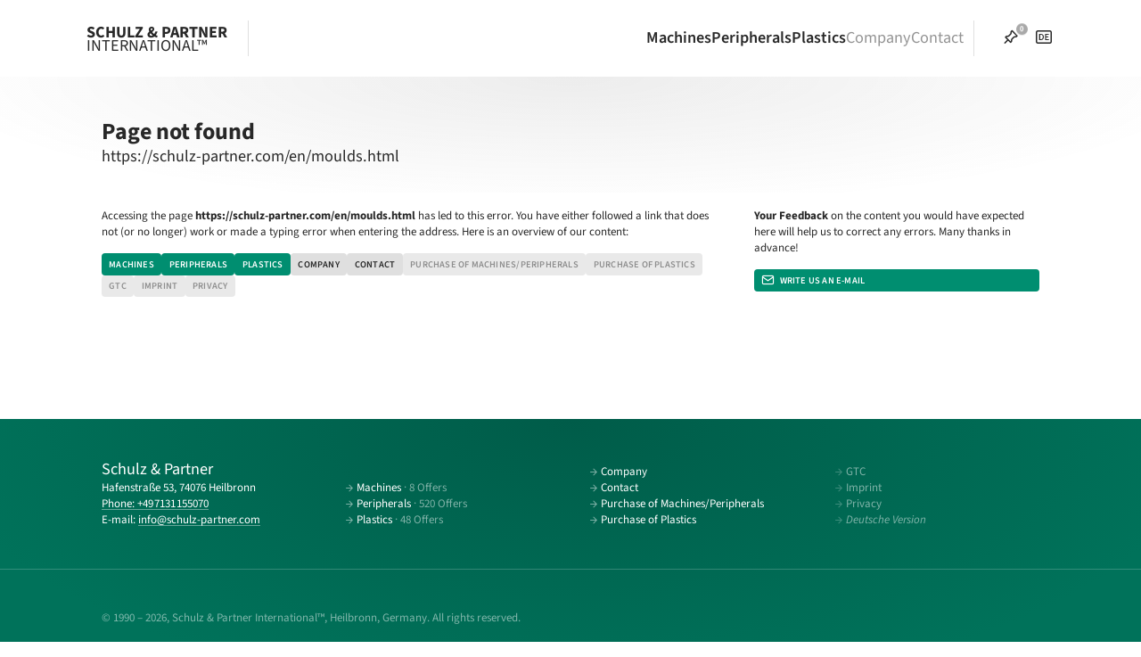

--- FILE ---
content_type: text/html; charset=UTF-8
request_url: https://schulz-partner.com/en/moulds.html?cat=&item=282&order=new&action=addlist&suchbegriff=
body_size: 2648
content:
<!DOCTYPE html><html lang="en"><head><script src="https://cloud.ccm19.de/app.js?apiKey=a77b7b92dfb900ffd1f0f00bf5164f39a8943fd044f3414d&amp;domain=66570d593f140c6391038794" referrerpolicy="origin"></script><meta charset="utf-8"><meta name="viewport" content="width=device-width, initial-scale=1"><meta name="format-detection" content="telephone=no"><meta name="description" content="Schulz Partner - Maschinen- und Kunststoffhandel, Spritzgießmaschinen, Schneidmühlen, Zubehör …"><link rel="apple-touch-icon" sizes="180x180" href="/assets/favicon/apple-touch-icon.png?v=1"><link rel="icon" type="image/png" sizes="32x32" href="/assets/favicon/favicon-32x32.png?v=1"><link rel="icon" type="image/png" sizes="16x16" href="/assets/favicon/favicon-16x16.png?v=1"><link rel="manifest" href="/assets/favicon/site.webmanifest?v=1"><link rel="mask-icon" href="/assets/favicon/safari-pinned-tab.svg?v=1" color="#008e70"><link rel="shortcut icon" href="/assets/favicon/favicon.ico?v=1"><meta name="apple-mobile-web-app-title" content="Schulz &amp; Partner"><meta name="application-name" content="Schulz &amp; Partner"><meta name="msapplication-TileColor" content="#ffffff"><meta name="msapplication-config" content="/assets/favicon/browserconfig.xml?v=1"><meta name="theme-color" content="#008e70"><meta property="og:url" content="https://schulz-partner.com/en/moulds.html?cat=&item=282&order=new&action=addlist&suchbegriff="><meta property="og:title" content="Seite nicht gefunden · Schulz & Partner International™"><meta property="og:description" content="Schulz Partner - Maschinen- und Kunststoffhandel, Spritzgießmaschinen, Schneidmühlen, Zubehör …"><meta property="og:image" content="https://schulz-partner.com/"><meta property="og:image:width" content="1200"><meta property="og:image:height" content="630"><meta property="og:type" content="website"><meta property="og:locale" content="de_DE"><meta name="twitter:card" content="summary_large_image"><meta property="twitter:domain" content="schulz-partner.com"><meta property="twitter:url" content="https://schulz-partner.com/en/moulds.html?cat=&item=282&order=new&action=addlist&suchbegriff="><meta name="twitter:title" content="Seite nicht gefunden · Schulz & Partner International™"><meta name="twitter:description" content="Schulz Partner - Maschinen- und Kunststoffhandel, Spritzgießmaschinen, Schneidmühlen, Zubehör …"><meta name="twitter:image" content="https://schulz-partner.com/"><meta name="thumbnail" content="https://schulz-partner.com/"><script> [ '/assets/jsmin/carousel/carousel.umd.js', '/assets/jsmin/carousel/carousel.autoplay.umd.js', '/assets/jsmin/fancybox/fancybox.umd.js', '/assets/jsmin/panzoom/panzoom.umd.js', '/assets/jsmin/simplebar.min.js', '/assets/jsmin/main-min.js?v=1719763435' ].forEach(function(src) { var script = document.createElement('script'); script.src = src; script.async = false; document.head.appendChild(script); }); </script><link rel="stylesheet" href="/assets/jsmin/carousel/carousel.css"><link rel="stylesheet" href="/assets/jsmin/carousel/carousel.autoplay.css"><link rel="stylesheet" href="/assets/jsmin/fancybox/fancybox.css"><link rel="stylesheet" href="/assets/jsmin/panzoom/panzoom.css"><link rel="stylesheet" href="/assets/css/main.css?v=1721033021"><script async src="https://www.googletagmanager.com/gtag/js?id=G-N5NNH71D7P"></script><script> window.dataLayer = window.dataLayer || []; function gtag(){dataLayer.push(arguments);} gtag('js', new Date()); gtag('config', 'G-N5NNH71D7P', { 'anonymize_ip': true }); </script><title>Seite nicht gefunden · Schulz & Partner International™</title></head><body><div id="main-notifications"></div><header><section><h1 class="logo"><a href="/en"><strong>Schulz & Partner<br><span class="fw-normal">International™</span></strong></a></h1><a href="/en/merkliste" class="inline-icon cart"><strong>Inquiry List</strong><span class="item-count green" data-num-of-items="0"></span></a><a href="#menue"><strong>Menü einblenden</strong></a><nav><ul><li><a href="/en/maschinen"><strong>Machines</strong></a></li><li><a href="/en/peripherie"><strong>Peripherals</strong></a></li><li><a href="/en/kunststoffe"><strong>Plastics</strong></a></li></ul><ol><li><a href="/en/unternehmen">Company</a></li><li><a href="/en/kontakt">Contact</a></li></ol><ol class="mo"><li><a href="/de/moulds.html" class="button mo-block nofocus small light-white">Deutsche Version</a></li></ol><ul class="linklist spaced inline"><li><a href="/en/merkliste" class="inline-icon cart"><strong>Inquiry</strong><span class="item-count green" data-num-of-items="0"></span></a></li><li><a href="/de/moulds.html" class="inline-icon language-de"><strong>Deutsche Version</strong></a></li></ul></nav></section><nav id="search-container"><span class="overlay"></span><a class="close-trigger"><strong>Hide search</strong></a><div class="search-form"><form id="search" action="/de/search:all" method="post" data-result-target-container="search-result-container"><div class="field inlinelabel header-search"><input required maxlength="255" id="searchterm" name="searchterm" type="text" placeholder="Suchbegriff eingeben"><label for="searchterm">Suchbegriff</label></div></form></div><div class="search-result" data-simplebar><div id="search-result-container"><h4 class="lowpad-b">Maschinen zum Suchbegriff „test“ <span class="light-txt fw-normal"> · 2 Ergebnisse</span></h4><ul class="linklist"><li><a href="#">Ergebnis 1</a></li><li><a href="#">Ergebnis 2</a></li></ul><hr><h4 class="lowpad-b">Kunststoffe zum Suchbegriff „test“ <span class="light-txt fw-normal"> · 2 Ergebnisse</span></h4><ul class="linklist"><li><a href="#">Ergebnis 1</a></li><li><a href="#">Ergebnis 2</a></li></ul><hr><h4 class="lowpad-b">Peripherie zum Suchbegriff „test“ <span class="light-txt fw-normal"> · 2 Ergebnisse</span></h4><ul class="linklist"><li><a href="#">Ergebnis 1</a></li><li><a href="#">Ergebnis 2</a></li></ul></div></div></nav></header><main><div class="wrapper"><section><div class="c-12"><h2 class="nopad"><strong>Page not found</strong></h2><h3>https://schulz-partner.com/en/moulds.html</h3></div><div class="c-8"><p>Accessing the page <strong>https://schulz-partner.com/en/moulds.html</strong> has led to this error. You have either followed a link that does not (or no longer) work or made a typing error when entering the address. Here is an overview of our content:</p><ul class="linklist inline spaced"><li><a href="/en/maschinen" class="button small">Machines</a></li><li><a href="/en/peripherie" class="button small">Peripherals</a></li><li><a href="/en/kunststoffe" class="button small">Plastics</a></li><li><a href="/en/unternehmen" class="button grey small">Company</a></li><li><a href="/en/kontakt" class="button grey small">Contact</a></li><li><a href="/en/ankauf-maschinen" class="button light-grey small">Purchase of Machines/Peripherals</a></li><li><a href="/en/ankauf-kunststoffe" class="button light-grey small">Purchase of Plastics</a></li><li><a href="/en/agb" class="button light-grey small">GTC</a></li><li><a href="/en/impressum" class="button light-grey small">Imprint</a></li><li><a href="/en/datenschutz" class="button light-grey small">Privacy</a></li></ul></div><div class="c-4"><p><strong>Your Feedback</strong> on the content you would have expected here will help us to correct any errors. Many thanks in advance!</p><p><a href="mailto:info@schulz-partner.com?subject=Note%3A%20Content%20page%20not%20found%20on%20your%20website%20%28https%3A%2F%2Fschulz-partner.com%2Fen%2Fmoulds.html%29" class="button block small icon email lefty"><span>Write us an e-mail</span></a></p></div></section></div></main><footer><div class="wrapper"><section><div class="c-3 vb"><h3 class="nopad">Schulz & Partner</h3><p>Hafenstraße 53, 74076 Heilbronn<br><a href="tel:+497131155070">Phone: +49&thinsp;7131&thinsp;155070</a><br>E-mail: <a href="mailto:info@schulz-partner.com">info@schulz-partner.com</a></p></div><div class="c-3 vb"><ul class="linklist"><li><a href="/en/maschinen">Machines<span class="light-txt"> · 8 Offers</span></a></li><li><a href="/en/peripherie">Peripherals<span class="light-txt"> · 520 Offers</span></a></li><li><a href="/en/kunststoffe">Plastics<span class="light-txt"> · 48 Offers</span></a></li></ul></div><div class="c-3 vb"><ol class="linklist"><li><a href="/en/unternehmen">Company</a></li><li><a href="/en/kontakt">Contact</a></li><li><a href="/en/ankauf-maschinen">Purchase of Machines/Peripherals</a></li><li><a href="/en/ankauf-kunststoffe">Purchase of Plastics</a></li></ol></div><div class="c-3 vb"><ol class="linklist"><li class="light-txt"><a href="/en/agb">GTC</a></li><li class="light-txt"><a href="/en/impressum">Imprint</a></li><li class="light-txt"><a href="/en/datenschutz">Privacy</a></li><li class="light-txt do"><a href="/de/moulds.html"><em>Deutsche Version</em></a></li></ol></div></section></div><div class="wrapper border-top mo"><section><div class="c-12"><p><a href="/de/moulds.html" class="button mo-block nofocus small light-white">Deutsche Version</a></p></div></section></div><div class="wrapper border-top"><section><div class="c-12"><p class="light-txt">© 1990 – 2026, Schulz & Partner International™, Heilbronn, Germany. All rights reserved.</p></div></section></div></footer></body></html>